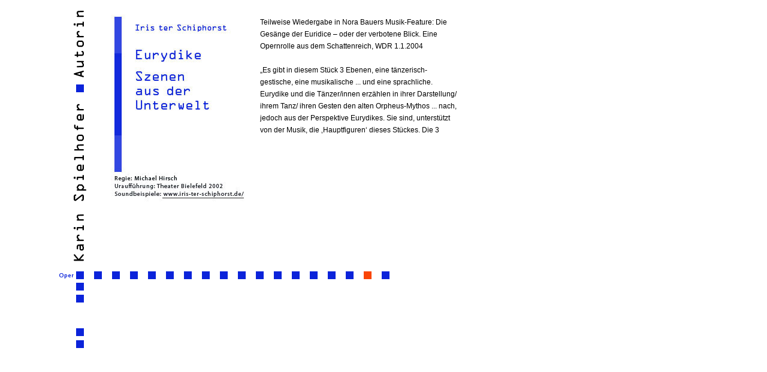

--- FILE ---
content_type: text/html
request_url: http://karin-spielhofer.at/frames/2_16.html
body_size: 2961
content:
<HTML>
<HEAD>
<meta HTTP-EQUIV="Content-Type" CONTENT="text/html; charset=iso-8859-15">
<title>Karin Spielhofer</title>
<meta NAME="copyright" CONTENT="Karin Spielhofer">
<meta NAME="description" CONTENT="Karin Spielhofer">
<meta NAME="keywords" CONTENT="Karin Spielhofer">
<meta NAME="robots" CONTENT="INDEX,FOLLOW">
<script language="javascript" type="text/javascript" src="../script/js/flashobject.js"></script>
<script language="javascript" type="text/javascript">
function MM_findObj(theObj){var p, i, foundObj;theDoc = document;if( (p=theObj.indexOf("?"))>0&&parent.frames.length){theDoc=parent.frames[theObj.substring(p+1)].document;theObj=theObj.substring(0,p);}if(!(foundObj=theDoc[theObj])&&theDoc.all) foundObj=theDoc.all[theObj];for (i=0;!foundObj&&i<theDoc.forms.length;i++)foundObj=theDoc.forms[i][theObj];for(i=0;!foundObj&&theDoc.layers&&i<theDoc.layers.length;i++)foundObj=findObj(theObj,theDoc.layers[i].document);if(!foundObj&&document.getElementById)foundObj=document.getElementById(theObj);return foundObj;}
function MM_MouseOver(x) {
   if ((y=MM_findObj("m_"+x))) {y.style.display=''}
}
function MM_MouseOut(x) {
   if ((y=MM_findObj("m_"+x))) {y.style.display='none'}
}
function changetext(x) {
   for (i=10;i<15;i+=2) {
      if ((y=MM_findObj("text_"+i)) && y.style.display=='') {y.style.display='none';}
   }
   if ((y=MM_findObj("text_"+x))) {y.style.display='';}
}
</script>
</HEAD>
<BODY style="margin:0px 0px 0px 0px">
<a href="/index.html"><img src="../images/00_00.gif" style="position:absolute;left:123px;top:0px" border="0"></a><a href="1.html" onMouseOver="MM_MouseOver(1)" onMouseOut="MM_MouseOut(1)">
<img src="../images/00_off.gif" style="position:absolute;left:127px;top:141px" border="0">
<img name="m_1" id="m_1" src="../images/01_kontakt.gif" style="position:absolute;left:0px;top:141px;display:none" border="0">
</a>

<img src="../images/02_oper.gif" style="position:absolute;left:0px;top:453px;z-index:1" border="0">
<img name="m_2" id="m_2" src="../images/02_prosa.gif" style="position:absolute;left:0px;top:453px;z-index:1;display:none" border="0">
<img name="m_21" id="m_21" src="../images/02_hoerbuch.gif" style="position:absolute;left:0px;top:453px;z-index:1;display:none" border="0">
<img name="m_22" id="m_22" src="../images/02_hoerspiel.gif" style="position:absolute;left:0px;top:453px;z-index:2;display:none" border="0">
<img name="m_23" id="m_23" src="../images/02_sprache.gif" style="position:absolute;left:0px;top:453px;z-index:2;display:none" border="0">
<img name="m_24" id="m_24" src="../images/02_oper.gif" style="position:absolute;left:0px;top:453px;z-index:2;display:none" border="0">
<img name="m_25" id="m_25" src="../images/02_poesiefilm.gif" style="position:absolute;left:0px;top:453px;z-index:2;display:none" border="0">

<a href="2.html" onMouseOver="MM_MouseOver(2)" onMouseOut="MM_MouseOut(2)">
<img src="../images/00_off.gif" style="position:absolute;left:127px;top:453px" border="0"></a>
<a href="2_2.html" onMouseOver="MM_MouseOver(2)" onMouseOut="MM_MouseOut(2)">
<img src="../images/00_off.gif" style="position:absolute;left:157px;top:453px" border="0"></a>
<a href="2_3.html" onMouseOver="MM_MouseOver(2)" onMouseOut="MM_MouseOut(2)">
<img src="../images/00_off.gif" style="position:absolute;left:187px;top:453px" border="0"></a>
<a href="2_4.html" onMouseOver="MM_MouseOver(2)" onMouseOut="MM_MouseOut(2)">
<img src="../images/00_off.gif" style="position:absolute;left:217px;top:453px" border="0"></a>
<a href="2_5.html" onMouseOver="MM_MouseOver(2)" onMouseOut="MM_MouseOut(2)">
<img src="../images/00_off.gif" style="position:absolute;left:247px;top:453px" border="0"></a>
<a href="2_6.html" onMouseOver="MM_MouseOver(2)" onMouseOut="MM_MouseOut(2)">
<img src="../images/00_off.gif" style="position:absolute; left:277px; top:453px" border="0"></a>
<a href="2_6_1.html" onMouseOver="MM_MouseOver(2)" onMouseOut="MM_MouseOut(2)">
<img src="../images/00_off.gif" style="position:absolute; left:307px; top:453px" border="0"></a>
<a href="2_7.html" onMouseOver="MM_MouseOver(21)" onMouseOut="MM_MouseOut(21)">
<img src="../images/00_off.gif" style="position:absolute; left:337px; top:453px" border="0"></a>
<a href="2_8.html" onMouseOver="MM_MouseOver(22)" onMouseOut="MM_MouseOut(22)">
<img src="../images/00_off.gif" style="position:absolute; left:367px; top:453px" border="0"></a>
<a href="2_9.html" onMouseOver="MM_MouseOver(22)" onMouseOut="MM_MouseOut(22)">
<img src="../images/00_off.gif" style="position:absolute; left:397px; top:453px" border="0"></a>
<a href="2_10.html" onMouseOver="MM_MouseOver(22)" onMouseOut="MM_MouseOut(22)">
<img src="../images/00_off.gif" style="position:absolute; left:427px; top:453px" border="0"></a>
<a href="2_11.html" onMouseOver="MM_MouseOver(22)" onMouseOut="MM_MouseOut(22)">
<img src="../images/00_off.gif" style="position:absolute; left:457px; top:453px" border="0"></a>
<a href="2_12.html" onMouseOver="MM_MouseOver(23)" onMouseOut="MM_MouseOut(23)">
<img src="../images/00_off.gif" style="position:absolute; left:487px; top:453px" border="0"></a>
<a href="2_13.html" onMouseOver="MM_MouseOver(23)" onMouseOut="MM_MouseOut(23)">
<img src="../images/00_off.gif" style="position:absolute; left:517px; top:453px" border="0"></a>
<a href="2_14.html" onMouseOver="MM_MouseOver(23)" onMouseOut="MM_MouseOut(23)">
<img src="../images/00_off.gif" style="position:absolute; left:547px; top:453px" border="0"></a>
<a href="2_15.html" onMouseOver="MM_MouseOver(23)" onMouseOut="MM_MouseOut(23)">
<img src="../images/00_off.gif" style="position:absolute; left:577px; top:453px" border="0"></a>
<a href="2_16.html" onMouseOver="MM_MouseOver(24)" onMouseOut="MM_MouseOut(24)">
<img src="../images/00_on.gif" style="position:absolute; left:607px; top:453px" border="0"></a>
<a href="2_17.html" onMouseOver="MM_MouseOver(25)" onMouseOut="MM_MouseOut(25)">
<img src="../images/00_off.gif" style="position:absolute; left:637px; top:453px" border="0"></a>
<img src="../images/02_oper_14.jpg" border="0" usemap="#Map" style="position:absolute;left:145px;top:0px">
<map name="Map"><area shape="rect" coords="40,317,266,333" href="http://www.iris-ter-schiphorst.de/deutsch/?p=18" target="_blank"></map>
<div id="active" name="active" style="font-size:9pt;line-height:15pt;font-family:Verdana, Arial, Helvetica, sans-serif;position:absolute;left:434px;top:27px;width:332px;height:205px;border:none;border-width:0px;border-style:none;overflow:auto">
Teilweise Wiedergabe in Nora Bauers Musik-Feature: Die
Ges&auml;nge der Euridice &ndash; oder der verbotene Blick. Eine
Opernrolle aus dem Schattenreich, WDR 1.1.2004
<br><br>
&bdquo;Es gibt in diesem St&uuml;ck 3 Ebenen, eine
t&auml;nzerisch-gestische, eine musikalische ... und eine
sprachliche. Eurydike und die T&auml;nzer/innen erz&auml;hlen in
ihrer Darstellung/ ihrem Tanz/ ihren Gesten den alten Orpheus-Mythos
... nach, jedoch aus der Perspektive Eurydikes. Sie sind, unterst&uuml;tzt
von der Musik, die &sbquo;Hauptfiguren&lsquo; dieses St&uuml;ckes.
Die 3 S&auml;ngerinnen/ Erz&auml;hlerinnen ... haben eine andere
Funktion. Sie sind in ihrer Rolle als &sbquo;Sprecherinnen&lsquo;
nicht in das B&uuml;hnengeschehen integriert, sondern
&sbquo;Kommentatorinnen&lsquo;, bzw. &sbquo;allwissende&lsquo;
Erz&auml;hlerinnen am Rande, die aus dem Wissen von einem und in
(weiblicher) Reaktion auf einen jahrhundertealten, immer von neuem in
Text und Musik gestalteten Mythos von Mann und Frau berichten. In
ihrer Rolle als S&auml;ngerinnen werden sie zu &sbquo;Gef&auml;hrtinnen&lsquo;
Eurydikes.&ldquo; (Iris ter Schiphorst in der Einleitung zu ihrer
Partitur)
<br><br>
&bdquo;Die Figur der Eurydike ist ein Produkt des
Erz&auml;hlens. In den alten Texten der Mythen&uuml;berlieferung
werden ihr nur wenige Worte in den Mund gelegt. Eurydike spricht
nicht &uuml;ber sich. Diese sprachliche Leerstelle, als die sie im
Mythos fungiert, war f&uuml;r mich der Ausgangspunkt f&uuml;r das
Erz&auml;hlen &uuml;ber Eurydike. Erz&auml;hlt wird in der Oper von
zwei Momenten der Gewalt &ndash; k&ouml;rperlicher (Vergewaltigung
durch den Bienengott Aristeus) und seelischer Gewalt (Reduktion
Eurydikes zur Muse von Orpheus&lsquo; Gesangskunst). Es sind dies
jeweils Wendepunkte, Ausl&ouml;ser f&uuml;r Verwandlungen. Eurydikes
erste Transformation: das Erkalten, Erstarren, das Absinken in die
Unter(bewu&szlig;tseins)welt, das Zur&uuml;ckgleiten in archaische
Mann-Frau-Mythen, in &bdquo;alte Geschichten&ldquo;. Den zweiten
Wendepunkt markiert die Stelle im Mythos, in der Orpheus&lsquo; Blick
die Frau zur R&uuml;ckkehr in die Unterwelt bestimmt. In unserer
Version &ouml;ffnet Eurydike an dieser Stelle die Augen. Bis dahin
sprachlos, beginnt sie zu sprechen und sagt, was sie sieht. Wer so
mundtot in der Mythen&uuml;berlieferung erscheint, der wollten wir in
ihrem Monolog am Ende die Sprache wiedergeben - ein verzerrtes
Sprechen, das Sprechen nach einem langen Schweigen.&ldquo; (Karin
Spielhofer: Auf der Suche nach einer Sprache f&uuml;r Eurydike)
</div>
<a href="../editable-sites/3.html" onMouseOver="MM_MouseOver(3)" onMouseOut="MM_MouseOut(3)">
<img src="../images/00_off.gif" style="position:absolute;left:127px;top:472px" border="0">
<img name="m_3" id="m_3" src="../images/03_biografie.gif" style="position:absolute;left:0px;top:472px;display:none" border="0">
</a>
<a href="../editable-sites/4.html" onMouseOver="MM_MouseOver(4)" onMouseOut="MM_MouseOut(4)">
<img src="../images/00_off.gif" style="position:absolute;left:127px;top:492px" border="0">
<img name="m_4" id="m_4" src="../images/04_werkliste.gif" style="position:absolute;left:0px;top:492px;display:none" border="0">
</a>
<a href="../editable-sites/5.html" onMouseOver="MM_MouseOver(5)" onMouseOut="MM_MouseOut(5)">
<img src="../images/00_off.gif" style="position:absolute;left:127px;top:548px" border="0">
<img name="m_5" id="m_5" src="../images/05_download.gif" style="position:absolute;left:0px;top:548px;display:none" border="0">
</a>
<a href="../editable-sites/6.html" onMouseOver="MM_MouseOver(6)" onMouseOut="MM_MouseOut(6)">
<img src="../images/00_off.gif" style="position:absolute;left:127px;top:568px" border="0">
<img name="m_6" id="m_6" src="../images/06_plus.gif" style="position:absolute;left:0px;top:568px;display:none" border="0">
</a>
</BODY>
</HTML>
